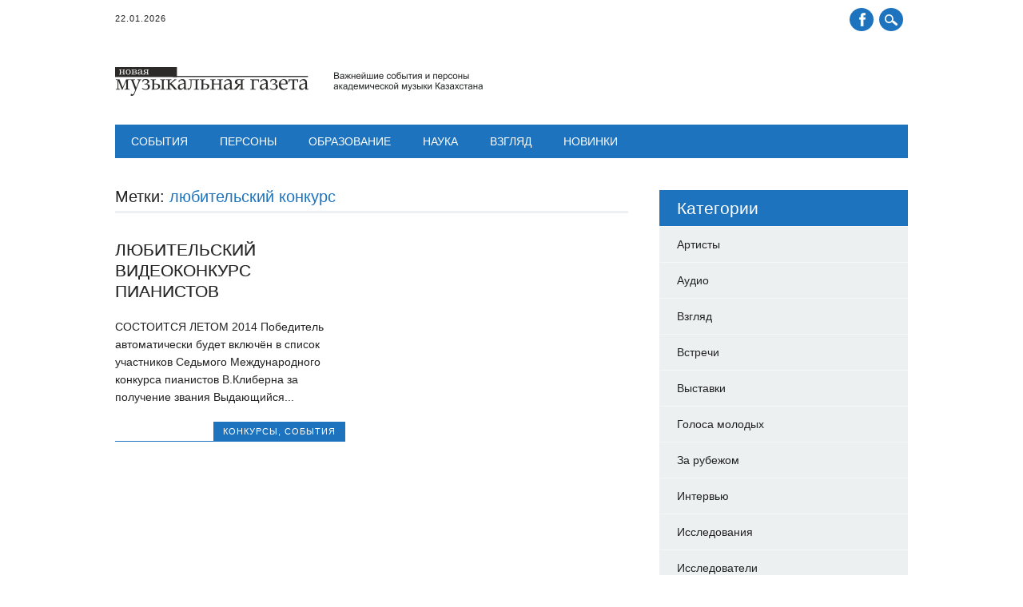

--- FILE ---
content_type: text/html; charset=UTF-8
request_url: https://musicnews.kz/tag/lyubitelskij-konkurs/
body_size: 10418
content:
<!DOCTYPE html>
<html lang="ru-RU" class="no-js">
<head>
	<!-- Global site tag (gtag.js) - Google Analytics -->
<script async src="https://www.googletagmanager.com/gtag/js?id=UA-38786767-1"></script>
<script>
  window.dataLayer = window.dataLayer || [];
  function gtag(){dataLayer.push(arguments);}
  gtag('js', new Date());

  gtag('config', 'UA-38786767-1');
</script>

<meta charset="UTF-8" />
<meta name="viewport" content="width=device-width, initial-scale=1" />
<title>Архивы любительский конкурс - «Новая музыкальная газета». Новости академической музыки Казахстана</title>
<link rel="profile" href="https://gmpg.org/xfn/11" />
<link rel="pingback" href="https://musicnews.kz/xmlrpc.php" />

<meta name='robots' content='index, follow, max-image-preview:large, max-snippet:-1, max-video-preview:-1' />
	<style>img:is([sizes="auto" i], [sizes^="auto," i]) { contain-intrinsic-size: 3000px 1500px }</style>
	
	<!-- This site is optimized with the Yoast SEO plugin v24.2 - https://yoast.com/wordpress/plugins/seo/ -->
	<title>Архивы любительский конкурс - «Новая музыкальная газета». Новости академической музыки Казахстана</title>
	<link rel="canonical" href="https://musicnews.kz/tag/lyubitelskij-konkurs/" />
	<meta property="og:locale" content="ru_RU" />
	<meta property="og:type" content="article" />
	<meta property="og:title" content="Архивы любительский конкурс - «Новая музыкальная газета». Новости академической музыки Казахстана" />
	<meta property="og:url" content="https://musicnews.kz/tag/lyubitelskij-konkurs/" />
	<meta property="og:site_name" content="«Новая музыкальная газета». Новости академической музыки Казахстана" />
	<meta name="twitter:card" content="summary_large_image" />
	<script type="application/ld+json" class="yoast-schema-graph">{"@context":"https://schema.org","@graph":[{"@type":"CollectionPage","@id":"https://musicnews.kz/tag/lyubitelskij-konkurs/","url":"https://musicnews.kz/tag/lyubitelskij-konkurs/","name":"Архивы любительский конкурс - «Новая музыкальная газета». Новости академической музыки Казахстана","isPartOf":{"@id":"https://musicnews.kz/#website"},"breadcrumb":{"@id":"https://musicnews.kz/tag/lyubitelskij-konkurs/#breadcrumb"},"inLanguage":"ru-RU"},{"@type":"BreadcrumbList","@id":"https://musicnews.kz/tag/lyubitelskij-konkurs/#breadcrumb","itemListElement":[{"@type":"ListItem","position":1,"name":"Главная страница","item":"https://musicnews.kz/"},{"@type":"ListItem","position":2,"name":"любительский конкурс"}]},{"@type":"WebSite","@id":"https://musicnews.kz/#website","url":"https://musicnews.kz/","name":"«Новая музыкальная газета». Новости академической музыки Казахстана","description":"Новости академической музыки Казахстана","publisher":{"@id":"https://musicnews.kz/#organization"},"potentialAction":[{"@type":"SearchAction","target":{"@type":"EntryPoint","urlTemplate":"https://musicnews.kz/?s={search_term_string}"},"query-input":{"@type":"PropertyValueSpecification","valueRequired":true,"valueName":"search_term_string"}}],"inLanguage":"ru-RU"},{"@type":"Organization","@id":"https://musicnews.kz/#organization","name":"MusicNews.kz - «Новая музыкальная газета» Алматы. Казахстан","url":"https://musicnews.kz/","logo":{"@type":"ImageObject","inLanguage":"ru-RU","@id":"https://musicnews.kz/#/schema/logo/image/","url":"https://musicnews.kz/wp-content/uploads/2020/11/musicnews_logo_36px.png","contentUrl":"https://musicnews.kz/wp-content/uploads/2020/11/musicnews_logo_36px.png","width":460,"height":36,"caption":"MusicNews.kz - «Новая музыкальная газета» Алматы. Казахстан"},"image":{"@id":"https://musicnews.kz/#/schema/logo/image/"}}]}</script>
	<!-- / Yoast SEO plugin. -->


<link rel="alternate" type="application/rss+xml" title="«Новая музыкальная газета». Новости академической музыки Казахстана &raquo; Лента" href="https://musicnews.kz/feed/" />
<link rel="alternate" type="application/rss+xml" title="«Новая музыкальная газета». Новости академической музыки Казахстана &raquo; Лента комментариев" href="https://musicnews.kz/comments/feed/" />
<link rel="alternate" type="application/rss+xml" title="«Новая музыкальная газета». Новости академической музыки Казахстана &raquo; Лента метки любительский конкурс" href="https://musicnews.kz/tag/lyubitelskij-konkurs/feed/" />
<script type="text/javascript">
/* <![CDATA[ */
window._wpemojiSettings = {"baseUrl":"https:\/\/s.w.org\/images\/core\/emoji\/15.0.3\/72x72\/","ext":".png","svgUrl":"https:\/\/s.w.org\/images\/core\/emoji\/15.0.3\/svg\/","svgExt":".svg","source":{"concatemoji":"https:\/\/musicnews.kz\/wp-includes\/js\/wp-emoji-release.min.js?ver=6.7.4"}};
/*! This file is auto-generated */
!function(i,n){var o,s,e;function c(e){try{var t={supportTests:e,timestamp:(new Date).valueOf()};sessionStorage.setItem(o,JSON.stringify(t))}catch(e){}}function p(e,t,n){e.clearRect(0,0,e.canvas.width,e.canvas.height),e.fillText(t,0,0);var t=new Uint32Array(e.getImageData(0,0,e.canvas.width,e.canvas.height).data),r=(e.clearRect(0,0,e.canvas.width,e.canvas.height),e.fillText(n,0,0),new Uint32Array(e.getImageData(0,0,e.canvas.width,e.canvas.height).data));return t.every(function(e,t){return e===r[t]})}function u(e,t,n){switch(t){case"flag":return n(e,"\ud83c\udff3\ufe0f\u200d\u26a7\ufe0f","\ud83c\udff3\ufe0f\u200b\u26a7\ufe0f")?!1:!n(e,"\ud83c\uddfa\ud83c\uddf3","\ud83c\uddfa\u200b\ud83c\uddf3")&&!n(e,"\ud83c\udff4\udb40\udc67\udb40\udc62\udb40\udc65\udb40\udc6e\udb40\udc67\udb40\udc7f","\ud83c\udff4\u200b\udb40\udc67\u200b\udb40\udc62\u200b\udb40\udc65\u200b\udb40\udc6e\u200b\udb40\udc67\u200b\udb40\udc7f");case"emoji":return!n(e,"\ud83d\udc26\u200d\u2b1b","\ud83d\udc26\u200b\u2b1b")}return!1}function f(e,t,n){var r="undefined"!=typeof WorkerGlobalScope&&self instanceof WorkerGlobalScope?new OffscreenCanvas(300,150):i.createElement("canvas"),a=r.getContext("2d",{willReadFrequently:!0}),o=(a.textBaseline="top",a.font="600 32px Arial",{});return e.forEach(function(e){o[e]=t(a,e,n)}),o}function t(e){var t=i.createElement("script");t.src=e,t.defer=!0,i.head.appendChild(t)}"undefined"!=typeof Promise&&(o="wpEmojiSettingsSupports",s=["flag","emoji"],n.supports={everything:!0,everythingExceptFlag:!0},e=new Promise(function(e){i.addEventListener("DOMContentLoaded",e,{once:!0})}),new Promise(function(t){var n=function(){try{var e=JSON.parse(sessionStorage.getItem(o));if("object"==typeof e&&"number"==typeof e.timestamp&&(new Date).valueOf()<e.timestamp+604800&&"object"==typeof e.supportTests)return e.supportTests}catch(e){}return null}();if(!n){if("undefined"!=typeof Worker&&"undefined"!=typeof OffscreenCanvas&&"undefined"!=typeof URL&&URL.createObjectURL&&"undefined"!=typeof Blob)try{var e="postMessage("+f.toString()+"("+[JSON.stringify(s),u.toString(),p.toString()].join(",")+"));",r=new Blob([e],{type:"text/javascript"}),a=new Worker(URL.createObjectURL(r),{name:"wpTestEmojiSupports"});return void(a.onmessage=function(e){c(n=e.data),a.terminate(),t(n)})}catch(e){}c(n=f(s,u,p))}t(n)}).then(function(e){for(var t in e)n.supports[t]=e[t],n.supports.everything=n.supports.everything&&n.supports[t],"flag"!==t&&(n.supports.everythingExceptFlag=n.supports.everythingExceptFlag&&n.supports[t]);n.supports.everythingExceptFlag=n.supports.everythingExceptFlag&&!n.supports.flag,n.DOMReady=!1,n.readyCallback=function(){n.DOMReady=!0}}).then(function(){return e}).then(function(){var e;n.supports.everything||(n.readyCallback(),(e=n.source||{}).concatemoji?t(e.concatemoji):e.wpemoji&&e.twemoji&&(t(e.twemoji),t(e.wpemoji)))}))}((window,document),window._wpemojiSettings);
/* ]]> */
</script>
<style id='wp-emoji-styles-inline-css' type='text/css'>

	img.wp-smiley, img.emoji {
		display: inline !important;
		border: none !important;
		box-shadow: none !important;
		height: 1em !important;
		width: 1em !important;
		margin: 0 0.07em !important;
		vertical-align: -0.1em !important;
		background: none !important;
		padding: 0 !important;
	}
</style>
<link rel='stylesheet' id='wp-block-library-css' href='https://musicnews.kz/wp-includes/css/dist/block-library/style.min.css?ver=6.7.4' type='text/css' media='all' />
<style id='classic-theme-styles-inline-css' type='text/css'>
/*! This file is auto-generated */
.wp-block-button__link{color:#fff;background-color:#32373c;border-radius:9999px;box-shadow:none;text-decoration:none;padding:calc(.667em + 2px) calc(1.333em + 2px);font-size:1.125em}.wp-block-file__button{background:#32373c;color:#fff;text-decoration:none}
</style>
<style id='global-styles-inline-css' type='text/css'>
:root{--wp--preset--aspect-ratio--square: 1;--wp--preset--aspect-ratio--4-3: 4/3;--wp--preset--aspect-ratio--3-4: 3/4;--wp--preset--aspect-ratio--3-2: 3/2;--wp--preset--aspect-ratio--2-3: 2/3;--wp--preset--aspect-ratio--16-9: 16/9;--wp--preset--aspect-ratio--9-16: 9/16;--wp--preset--color--black: #000000;--wp--preset--color--cyan-bluish-gray: #abb8c3;--wp--preset--color--white: #ffffff;--wp--preset--color--pale-pink: #f78da7;--wp--preset--color--vivid-red: #cf2e2e;--wp--preset--color--luminous-vivid-orange: #ff6900;--wp--preset--color--luminous-vivid-amber: #fcb900;--wp--preset--color--light-green-cyan: #7bdcb5;--wp--preset--color--vivid-green-cyan: #00d084;--wp--preset--color--pale-cyan-blue: #8ed1fc;--wp--preset--color--vivid-cyan-blue: #0693e3;--wp--preset--color--vivid-purple: #9b51e0;--wp--preset--gradient--vivid-cyan-blue-to-vivid-purple: linear-gradient(135deg,rgba(6,147,227,1) 0%,rgb(155,81,224) 100%);--wp--preset--gradient--light-green-cyan-to-vivid-green-cyan: linear-gradient(135deg,rgb(122,220,180) 0%,rgb(0,208,130) 100%);--wp--preset--gradient--luminous-vivid-amber-to-luminous-vivid-orange: linear-gradient(135deg,rgba(252,185,0,1) 0%,rgba(255,105,0,1) 100%);--wp--preset--gradient--luminous-vivid-orange-to-vivid-red: linear-gradient(135deg,rgba(255,105,0,1) 0%,rgb(207,46,46) 100%);--wp--preset--gradient--very-light-gray-to-cyan-bluish-gray: linear-gradient(135deg,rgb(238,238,238) 0%,rgb(169,184,195) 100%);--wp--preset--gradient--cool-to-warm-spectrum: linear-gradient(135deg,rgb(74,234,220) 0%,rgb(151,120,209) 20%,rgb(207,42,186) 40%,rgb(238,44,130) 60%,rgb(251,105,98) 80%,rgb(254,248,76) 100%);--wp--preset--gradient--blush-light-purple: linear-gradient(135deg,rgb(255,206,236) 0%,rgb(152,150,240) 100%);--wp--preset--gradient--blush-bordeaux: linear-gradient(135deg,rgb(254,205,165) 0%,rgb(254,45,45) 50%,rgb(107,0,62) 100%);--wp--preset--gradient--luminous-dusk: linear-gradient(135deg,rgb(255,203,112) 0%,rgb(199,81,192) 50%,rgb(65,88,208) 100%);--wp--preset--gradient--pale-ocean: linear-gradient(135deg,rgb(255,245,203) 0%,rgb(182,227,212) 50%,rgb(51,167,181) 100%);--wp--preset--gradient--electric-grass: linear-gradient(135deg,rgb(202,248,128) 0%,rgb(113,206,126) 100%);--wp--preset--gradient--midnight: linear-gradient(135deg,rgb(2,3,129) 0%,rgb(40,116,252) 100%);--wp--preset--font-size--small: 13px;--wp--preset--font-size--medium: 20px;--wp--preset--font-size--large: 36px;--wp--preset--font-size--x-large: 42px;--wp--preset--spacing--20: 0.44rem;--wp--preset--spacing--30: 0.67rem;--wp--preset--spacing--40: 1rem;--wp--preset--spacing--50: 1.5rem;--wp--preset--spacing--60: 2.25rem;--wp--preset--spacing--70: 3.38rem;--wp--preset--spacing--80: 5.06rem;--wp--preset--shadow--natural: 6px 6px 9px rgba(0, 0, 0, 0.2);--wp--preset--shadow--deep: 12px 12px 50px rgba(0, 0, 0, 0.4);--wp--preset--shadow--sharp: 6px 6px 0px rgba(0, 0, 0, 0.2);--wp--preset--shadow--outlined: 6px 6px 0px -3px rgba(255, 255, 255, 1), 6px 6px rgba(0, 0, 0, 1);--wp--preset--shadow--crisp: 6px 6px 0px rgba(0, 0, 0, 1);}:where(.is-layout-flex){gap: 0.5em;}:where(.is-layout-grid){gap: 0.5em;}body .is-layout-flex{display: flex;}.is-layout-flex{flex-wrap: wrap;align-items: center;}.is-layout-flex > :is(*, div){margin: 0;}body .is-layout-grid{display: grid;}.is-layout-grid > :is(*, div){margin: 0;}:where(.wp-block-columns.is-layout-flex){gap: 2em;}:where(.wp-block-columns.is-layout-grid){gap: 2em;}:where(.wp-block-post-template.is-layout-flex){gap: 1.25em;}:where(.wp-block-post-template.is-layout-grid){gap: 1.25em;}.has-black-color{color: var(--wp--preset--color--black) !important;}.has-cyan-bluish-gray-color{color: var(--wp--preset--color--cyan-bluish-gray) !important;}.has-white-color{color: var(--wp--preset--color--white) !important;}.has-pale-pink-color{color: var(--wp--preset--color--pale-pink) !important;}.has-vivid-red-color{color: var(--wp--preset--color--vivid-red) !important;}.has-luminous-vivid-orange-color{color: var(--wp--preset--color--luminous-vivid-orange) !important;}.has-luminous-vivid-amber-color{color: var(--wp--preset--color--luminous-vivid-amber) !important;}.has-light-green-cyan-color{color: var(--wp--preset--color--light-green-cyan) !important;}.has-vivid-green-cyan-color{color: var(--wp--preset--color--vivid-green-cyan) !important;}.has-pale-cyan-blue-color{color: var(--wp--preset--color--pale-cyan-blue) !important;}.has-vivid-cyan-blue-color{color: var(--wp--preset--color--vivid-cyan-blue) !important;}.has-vivid-purple-color{color: var(--wp--preset--color--vivid-purple) !important;}.has-black-background-color{background-color: var(--wp--preset--color--black) !important;}.has-cyan-bluish-gray-background-color{background-color: var(--wp--preset--color--cyan-bluish-gray) !important;}.has-white-background-color{background-color: var(--wp--preset--color--white) !important;}.has-pale-pink-background-color{background-color: var(--wp--preset--color--pale-pink) !important;}.has-vivid-red-background-color{background-color: var(--wp--preset--color--vivid-red) !important;}.has-luminous-vivid-orange-background-color{background-color: var(--wp--preset--color--luminous-vivid-orange) !important;}.has-luminous-vivid-amber-background-color{background-color: var(--wp--preset--color--luminous-vivid-amber) !important;}.has-light-green-cyan-background-color{background-color: var(--wp--preset--color--light-green-cyan) !important;}.has-vivid-green-cyan-background-color{background-color: var(--wp--preset--color--vivid-green-cyan) !important;}.has-pale-cyan-blue-background-color{background-color: var(--wp--preset--color--pale-cyan-blue) !important;}.has-vivid-cyan-blue-background-color{background-color: var(--wp--preset--color--vivid-cyan-blue) !important;}.has-vivid-purple-background-color{background-color: var(--wp--preset--color--vivid-purple) !important;}.has-black-border-color{border-color: var(--wp--preset--color--black) !important;}.has-cyan-bluish-gray-border-color{border-color: var(--wp--preset--color--cyan-bluish-gray) !important;}.has-white-border-color{border-color: var(--wp--preset--color--white) !important;}.has-pale-pink-border-color{border-color: var(--wp--preset--color--pale-pink) !important;}.has-vivid-red-border-color{border-color: var(--wp--preset--color--vivid-red) !important;}.has-luminous-vivid-orange-border-color{border-color: var(--wp--preset--color--luminous-vivid-orange) !important;}.has-luminous-vivid-amber-border-color{border-color: var(--wp--preset--color--luminous-vivid-amber) !important;}.has-light-green-cyan-border-color{border-color: var(--wp--preset--color--light-green-cyan) !important;}.has-vivid-green-cyan-border-color{border-color: var(--wp--preset--color--vivid-green-cyan) !important;}.has-pale-cyan-blue-border-color{border-color: var(--wp--preset--color--pale-cyan-blue) !important;}.has-vivid-cyan-blue-border-color{border-color: var(--wp--preset--color--vivid-cyan-blue) !important;}.has-vivid-purple-border-color{border-color: var(--wp--preset--color--vivid-purple) !important;}.has-vivid-cyan-blue-to-vivid-purple-gradient-background{background: var(--wp--preset--gradient--vivid-cyan-blue-to-vivid-purple) !important;}.has-light-green-cyan-to-vivid-green-cyan-gradient-background{background: var(--wp--preset--gradient--light-green-cyan-to-vivid-green-cyan) !important;}.has-luminous-vivid-amber-to-luminous-vivid-orange-gradient-background{background: var(--wp--preset--gradient--luminous-vivid-amber-to-luminous-vivid-orange) !important;}.has-luminous-vivid-orange-to-vivid-red-gradient-background{background: var(--wp--preset--gradient--luminous-vivid-orange-to-vivid-red) !important;}.has-very-light-gray-to-cyan-bluish-gray-gradient-background{background: var(--wp--preset--gradient--very-light-gray-to-cyan-bluish-gray) !important;}.has-cool-to-warm-spectrum-gradient-background{background: var(--wp--preset--gradient--cool-to-warm-spectrum) !important;}.has-blush-light-purple-gradient-background{background: var(--wp--preset--gradient--blush-light-purple) !important;}.has-blush-bordeaux-gradient-background{background: var(--wp--preset--gradient--blush-bordeaux) !important;}.has-luminous-dusk-gradient-background{background: var(--wp--preset--gradient--luminous-dusk) !important;}.has-pale-ocean-gradient-background{background: var(--wp--preset--gradient--pale-ocean) !important;}.has-electric-grass-gradient-background{background: var(--wp--preset--gradient--electric-grass) !important;}.has-midnight-gradient-background{background: var(--wp--preset--gradient--midnight) !important;}.has-small-font-size{font-size: var(--wp--preset--font-size--small) !important;}.has-medium-font-size{font-size: var(--wp--preset--font-size--medium) !important;}.has-large-font-size{font-size: var(--wp--preset--font-size--large) !important;}.has-x-large-font-size{font-size: var(--wp--preset--font-size--x-large) !important;}
:where(.wp-block-post-template.is-layout-flex){gap: 1.25em;}:where(.wp-block-post-template.is-layout-grid){gap: 1.25em;}
:where(.wp-block-columns.is-layout-flex){gap: 2em;}:where(.wp-block-columns.is-layout-grid){gap: 2em;}
:root :where(.wp-block-pullquote){font-size: 1.5em;line-height: 1.6;}
</style>
<link rel='stylesheet' id='responsive-lightbox-prettyphoto-css' href='https://musicnews.kz/wp-content/plugins/responsive-lightbox/assets/prettyphoto/prettyPhoto.min.css?ver=2.4.8' type='text/css' media='all' />
<link rel='stylesheet' id='newswire_style-css' href='https://musicnews.kz/wp-content/themes/the-newswire/style.css?ver=6.7.4' type='text/css' media='all' />
<script type="text/javascript" src="https://musicnews.kz/wp-includes/js/jquery/jquery.min.js?ver=3.7.1" id="jquery-core-js"></script>
<script type="text/javascript" src="https://musicnews.kz/wp-includes/js/jquery/jquery-migrate.min.js?ver=3.4.1" id="jquery-migrate-js"></script>
<script type="text/javascript" src="https://musicnews.kz/wp-content/plugins/responsive-lightbox/assets/prettyphoto/jquery.prettyPhoto.min.js?ver=2.4.8" id="responsive-lightbox-prettyphoto-js"></script>
<script type="text/javascript" src="https://musicnews.kz/wp-includes/js/underscore.min.js?ver=1.13.7" id="underscore-js"></script>
<script type="text/javascript" src="https://musicnews.kz/wp-content/plugins/responsive-lightbox/assets/infinitescroll/infinite-scroll.pkgd.min.js?ver=6.7.4" id="responsive-lightbox-infinite-scroll-js"></script>
<script type="text/javascript" id="responsive-lightbox-js-before">
/* <![CDATA[ */
var rlArgs = {"script":"prettyphoto","selector":"lightbox","customEvents":"","activeGalleries":true,"animationSpeed":"normal","slideshow":false,"slideshowDelay":5000,"slideshowAutoplay":false,"opacity":"0.75","showTitle":true,"allowResize":true,"allowExpand":true,"width":1080,"height":720,"separator":"\/","theme":"pp_default","horizontalPadding":20,"hideFlash":false,"wmode":"opaque","videoAutoplay":false,"modal":false,"deeplinking":false,"overlayGallery":true,"keyboardShortcuts":true,"social":false,"woocommerce_gallery":false,"ajaxurl":"https:\/\/musicnews.kz\/wp-admin\/admin-ajax.php","nonce":"fb402d1075","preview":false,"postId":1383,"scriptExtension":false};
/* ]]> */
</script>
<script type="text/javascript" src="https://musicnews.kz/wp-content/plugins/responsive-lightbox/js/front.js?ver=2.4.8" id="responsive-lightbox-js"></script>
<script type="text/javascript" src="https://musicnews.kz/wp-content/themes/the-newswire/library/js/modernizr-2.6.2.min.js?ver=2.6.2" id="modernizr-js"></script>
<script type="text/javascript" src="https://musicnews.kz/wp-includes/js/imagesloaded.min.js?ver=5.0.0" id="imagesloaded-js"></script>
<script type="text/javascript" src="https://musicnews.kz/wp-content/themes/the-newswire/library/js/jquery.cycle2.min.js?ver=6.7.4" id="cycle2-js"></script>
<script type="text/javascript" src="https://musicnews.kz/wp-content/themes/the-newswire/library/js/jquery.cycle2.tile.min.js?ver=6.7.4" id="cycle2_tile-js"></script>
<script type="text/javascript" src="https://musicnews.kz/wp-content/themes/the-newswire/library/js/jquery.cycle2.shuffle.min.js?ver=6.7.4" id="cycle2_shuffle-js"></script>
<script type="text/javascript" src="https://musicnews.kz/wp-content/themes/the-newswire/library/js/jquery.cycle2.scrollVert.min.js?ver=6.7.4" id="cycle2_scrollvert-js"></script>
<script type="text/javascript" src="https://musicnews.kz/wp-includes/js/masonry.min.js?ver=4.2.2" id="masonry-js"></script>
<script type="text/javascript" src="https://musicnews.kz/wp-content/themes/the-newswire/library/js/scripts.js?ver=1.0.0" id="newswire_custom_js-js"></script>
<link rel="https://api.w.org/" href="https://musicnews.kz/wp-json/" /><link rel="alternate" title="JSON" type="application/json" href="https://musicnews.kz/wp-json/wp/v2/tags/666" /><link rel="EditURI" type="application/rsd+xml" title="RSD" href="https://musicnews.kz/xmlrpc.php?rsd" />
<meta name="generator" content="WordPress 6.7.4" />
<script type="text/javascript">var ajaxurl = "https://musicnews.kz/wp-admin/admin-ajax.php";</script><link rel="apple-touch-icon" sizes="180x180" href="/wp-content/uploads/fbrfg/apple-touch-icon.png?v=QEwYyW6r68">
<link rel="icon" type="image/png" sizes="32x32" href="/wp-content/uploads/fbrfg/favicon-32x32.png?v=QEwYyW6r68">
<link rel="icon" type="image/png" sizes="16x16" href="/wp-content/uploads/fbrfg/favicon-16x16.png?v=QEwYyW6r68">
<link rel="manifest" href="/wp-content/uploads/fbrfg/site.webmanifest?v=QEwYyW6r68">
<link rel="mask-icon" href="/wp-content/uploads/fbrfg/safari-pinned-tab.svg?v=QEwYyW6r68" color="#5bbad5">
<link rel="shortcut icon" href="/wp-content/uploads/fbrfg/favicon.ico?v=QEwYyW6r68">
<meta name="msapplication-TileColor" content="#da532c">
<meta name="msapplication-config" content="/wp-content/uploads/fbrfg/browserconfig.xml?v=QEwYyW6r68">
<meta name="theme-color" content="#ffffff">	<style id="newswire-color-settings">
		        a, a:visited, .entry-title a:hover, .post-content ol li:before, .post-content ul li:before, .colortxt { 
            color: #1e73be;
        }
        
        #search-box-wrap, #social-media a, #search-icon, nav[role=navigation] .menu > ul li a:hover, nav[role=navigation] .menu ul li.current-menu-item a, .nav ul li.current_page_item a, nav[role=navigation] .menu ul li.current_page_item a, .cat-meta-color, .colorbar, .pagination li a:hover, .pagination li.active a, #comment-nav-above a, #comment-nav-below a, #nav-above a:hover, #nav-below a:hover, #image-navigation a:hover, #sidebar .widget-title,  .commentlist .comment-reply-link, .commentlist .comment-reply-login, #respond #submit:hover {
            background-color: #1e73be;
        }
        
				
				#site-title a {
			color: #1e73be;
		}
				
				nav[role=navigation] div.menu {
			background-color: #1e73be;
		}
		    </style>
		<style id="newswire-font-settings">
			
				
				
				.entry-title, .page-header, .heading-latest, #comments-title, .commentlist .vcard, #reply-title, #respond label, .slides .slide-noimg, .slide-title {
			font-family: "Varela", sans-serif;
					}
			</style>
	<style type="text/css">.recentcomments a{display:inline !important;padding:0 !important;margin:0 !important;}</style></head>

<body data-rsssl=1 class="archive tag tag-lyubitelskij-konkurs tag-666">

<div id="search-box-wrap">
    <div id="search-box">
       <div id="close-x">x</div>
       <form role="search" method="get" id="searchform" class="searchform" action="https://musicnews.kz/">
				<div>
					<label class="screen-reader-text" for="s">Найти:</label>
					<input type="text" value="" name="s" id="s" />
					<input type="submit" id="searchsubmit" value="Поиск" />
				</div>
			</form>    </div>
</div>

<div id="container">
	

	<header id="branding" role="banner">
    
      <div id="top-head" >
      
      	<div id="top-nav" class="clearfix">
        	<div class="cur-date">22.01.2026</div>
        	        </div>
      
      	<div id="social-media">
        
        	            <a href="https://www.facebook.com/lera.nedlin?fref=nf&#038;pnref=story" class="social-fb" title="https://www.facebook.com/lera.nedlin?fref=nf&#038;pnref=story">Facebook</a>
                        
            			
                        
                        
                        
			            
                        
                        
                        
                        
                        
                        
                        
            <div id="search-icon"></div>

	    </div>
        
      </div>
    
      <div id="inner-header" class="clearfix">
      
		<div id="site-heading">
			            <div id="site-logo"><a href="https://musicnews.kz/" title="«Новая музыкальная газета». Новости академической музыки Казахстана" rel="home"><img src="https://musicnews.kz/wp-content/uploads/2017/03/MusicNews_logo_36px.png" alt="«Новая музыкальная газета». Новости академической музыки Казахстана" /></a></div>
            		</div>
        
        
		<div class="clearfix"></div>
      </div>
      
        <nav id="access" role="navigation">
			<h1 class="assistive-text section-heading">Главное меню</h1>
			<div class="skip-link screen-reader-text"><a href="#content" title="Наверх">Наверх</a></div>

			<div class="menu"><ul id="menu-glavnoe-menyu" class="menu"><li id="menu-item-397" class="menu-item menu-item-type-taxonomy menu-item-object-category menu-item-has-children menu-item-397"><a href="https://musicnews.kz/%d1%81%d0%be%d0%b1%d1%8b%d1%82%d0%b8%d1%8f/">События</a>
<ul class="sub-menu">
	<li id="menu-item-399" class="menu-item menu-item-type-taxonomy menu-item-object-category menu-item-399"><a href="https://musicnews.kz/%d1%81%d0%be%d0%b1%d1%8b%d1%82%d0%b8%d1%8f/koncerty/">Концерты</a></li>
	<li id="menu-item-398" class="menu-item menu-item-type-taxonomy menu-item-object-category menu-item-398"><a href="https://musicnews.kz/%d1%81%d0%be%d0%b1%d1%8b%d1%82%d0%b8%d1%8f/%d0%ba%d0%be%d0%bd%d0%ba%d1%83%d1%80%d1%81%d1%8b/">Конкурсы</a></li>
	<li id="menu-item-400" class="menu-item menu-item-type-taxonomy menu-item-object-category menu-item-400"><a href="https://musicnews.kz/%d1%81%d0%be%d0%b1%d1%8b%d1%82%d0%b8%d1%8f/%d0%bc%d1%83%d0%b7%d1%8b%d0%ba%d0%b0%d0%bb%d1%8c%d0%bd%d1%8b%d0%b9-%d1%82%d0%b5%d0%b0%d1%82%d1%80/">Музыкальный театр</a></li>
	<li id="menu-item-401" class="menu-item menu-item-type-taxonomy menu-item-object-category menu-item-401"><a href="https://musicnews.kz/%d1%81%d0%be%d0%b1%d1%8b%d1%82%d0%b8%d1%8f/festivali/">Фестивали</a></li>
	<li id="menu-item-972" class="menu-item menu-item-type-taxonomy menu-item-object-category menu-item-972"><a href="https://musicnews.kz/%d1%81%d0%be%d0%b1%d1%8b%d1%82%d0%b8%d1%8f/za-rubezhom/">За рубежом</a></li>
	<li id="menu-item-973" class="menu-item menu-item-type-taxonomy menu-item-object-category menu-item-973"><a href="https://musicnews.kz/%d1%81%d0%be%d0%b1%d1%8b%d1%82%d0%b8%d1%8f/yubilei/">Юбилеи</a></li>
	<li id="menu-item-1315" class="menu-item menu-item-type-taxonomy menu-item-object-category menu-item-1315"><a href="https://musicnews.kz/%d1%81%d0%be%d0%b1%d1%8b%d1%82%d0%b8%d1%8f/vstrechi/">Встречи</a></li>
	<li id="menu-item-1316" class="menu-item menu-item-type-taxonomy menu-item-object-category menu-item-1316"><a href="https://musicnews.kz/%d1%81%d0%be%d0%b1%d1%8b%d1%82%d0%b8%d1%8f/premery/">Премьеры</a></li>
</ul>
</li>
<li id="menu-item-394" class="menu-item menu-item-type-taxonomy menu-item-object-category menu-item-has-children menu-item-394"><a href="https://musicnews.kz/%d0%bf%d0%b5%d1%80%d1%81%d0%be%d0%bd%d1%8b/">Персоны</a>
<ul class="sub-menu">
	<li id="menu-item-395" class="menu-item menu-item-type-taxonomy menu-item-object-category menu-item-395"><a href="https://musicnews.kz/%d0%bf%d0%b5%d1%80%d1%81%d0%be%d0%bd%d1%8b/%d0%b8%d0%bd%d1%82%d0%b5%d1%80%d0%b2%d1%8c%d1%8e/">Интервью</a></li>
	<li id="menu-item-637" class="menu-item menu-item-type-taxonomy menu-item-object-category menu-item-637"><a href="https://musicnews.kz/%d0%bf%d0%b5%d1%80%d1%81%d0%be%d0%bd%d1%8b/artisty/">Артисты</a></li>
	<li id="menu-item-635" class="menu-item menu-item-type-taxonomy menu-item-object-category menu-item-635"><a href="https://musicnews.kz/%d0%bf%d0%b5%d1%80%d1%81%d0%be%d0%bd%d1%8b/kompozitory/">Композиторы</a></li>
	<li id="menu-item-971" class="menu-item menu-item-type-taxonomy menu-item-object-category menu-item-971"><a href="https://musicnews.kz/%d0%bf%d0%b5%d1%80%d1%81%d0%be%d0%bd%d1%8b/tradicionnye-muzykanty/">Традиционные музыканты</a></li>
	<li id="menu-item-636" class="menu-item menu-item-type-taxonomy menu-item-object-category menu-item-636"><a href="https://musicnews.kz/%d0%bf%d0%b5%d1%80%d1%81%d0%be%d0%bd%d1%8b/issledovateli/">Исследователи</a></li>
	<li id="menu-item-396" class="menu-item menu-item-type-taxonomy menu-item-object-category menu-item-396"><a href="https://musicnews.kz/%d0%bf%d0%b5%d1%80%d1%81%d0%be%d0%bd%d1%8b/nashi-avtory/">Наши авторы</a></li>
	<li id="menu-item-970" class="menu-item menu-item-type-taxonomy menu-item-object-category menu-item-970"><a href="https://musicnews.kz/%d0%bf%d0%b5%d1%80%d1%81%d0%be%d0%bd%d1%8b/pamyati-ushedshix/">Памяти ушедших</a></li>
</ul>
</li>
<li id="menu-item-392" class="menu-item menu-item-type-taxonomy menu-item-object-category menu-item-has-children menu-item-392"><a href="https://musicnews.kz/%d0%be%d0%b1%d1%80%d0%b0%d0%b7%d0%be%d0%b2%d0%b0%d0%bd%d0%b8%d0%b5/">Образование</a>
<ul class="sub-menu">
	<li id="menu-item-393" class="menu-item menu-item-type-taxonomy menu-item-object-category menu-item-393"><a href="https://musicnews.kz/%d0%be%d0%b1%d1%80%d0%b0%d0%b7%d0%be%d0%b2%d0%b0%d0%bd%d0%b8%d0%b5/master-klassy/">Мастер-классы</a></li>
	<li id="menu-item-655" class="menu-item menu-item-type-taxonomy menu-item-object-category menu-item-655"><a href="https://musicnews.kz/%d0%be%d0%b1%d1%80%d0%b0%d0%b7%d0%be%d0%b2%d0%b0%d0%bd%d0%b8%d0%b5/pedagogi/">Педагоги</a></li>
	<li id="menu-item-974" class="menu-item menu-item-type-taxonomy menu-item-object-category menu-item-974"><a href="https://musicnews.kz/%d0%be%d0%b1%d1%80%d0%b0%d0%b7%d0%be%d0%b2%d0%b0%d0%bd%d0%b8%d0%b5/metodika/">Методика</a></li>
</ul>
</li>
<li id="menu-item-651" class="menu-item menu-item-type-taxonomy menu-item-object-category menu-item-has-children menu-item-651"><a href="https://musicnews.kz/nauka/">Наука</a>
<ul class="sub-menu">
	<li id="menu-item-652" class="menu-item menu-item-type-taxonomy menu-item-object-category menu-item-652"><a href="https://musicnews.kz/nauka/issledovaniya/">Исследования</a></li>
	<li id="menu-item-653" class="menu-item menu-item-type-taxonomy menu-item-object-category menu-item-653"><a href="https://musicnews.kz/nauka/konferencii/">Конференции</a></li>
</ul>
</li>
<li id="menu-item-654" class="menu-item menu-item-type-taxonomy menu-item-object-category menu-item-has-children menu-item-654"><a href="https://musicnews.kz/vzglyad/">Взгляд</a>
<ul class="sub-menu">
	<li id="menu-item-1286" class="menu-item menu-item-type-taxonomy menu-item-object-category menu-item-1286"><a href="https://musicnews.kz/vzglyad/shkola-sovremennoj-muzyki/">Школа современной музыки</a></li>
	<li id="menu-item-1285" class="menu-item menu-item-type-taxonomy menu-item-object-category menu-item-1285"><a href="https://musicnews.kz/vzglyad/tradicionnaya-muzyka/">Традиционная музыка</a></li>
	<li id="menu-item-975" class="menu-item menu-item-type-taxonomy menu-item-object-category menu-item-975"><a href="https://musicnews.kz/golosa-molodyx/">Голоса молодых</a></li>
</ul>
</li>
<li id="menu-item-976" class="menu-item menu-item-type-taxonomy menu-item-object-category menu-item-has-children menu-item-976"><a href="https://musicnews.kz/novinki/">Новинки</a>
<ul class="sub-menu">
	<li id="menu-item-977" class="menu-item menu-item-type-taxonomy menu-item-object-category menu-item-977"><a href="https://musicnews.kz/novinki/audio/">Аудио</a></li>
	<li id="menu-item-978" class="menu-item menu-item-type-taxonomy menu-item-object-category menu-item-978"><a href="https://musicnews.kz/novinki/knigi/">Книги</a></li>
</ul>
</li>
</ul></div>
		</nav><!-- #access -->

	</header><!-- #branding -->

    <div id="content" class="clearfix">
        
        <div id="main" class="col620 clearfix" role="main">

			
				<header class="page-header">
					<h1 class="page-title">Метки: <span class="colortxt">любительский конкурс</span></h1>

									</header>

				                
                <div id="grid-wrap" class="clearfix">
                
								
					<div class="grid-box">
					
<article id="post-1383" class="post-1383 post type-post status-publish format-standard hentry category-4 category-2 tag-konkurs-kliberna tag-konkurs-pianistov-lyubitelej tag-lyubitelskij-konkurs tag-fond-kliberna">
	
	<header class="entry-header">
		<h2 class="entry-title"><a href="https://musicnews.kz/lyubitelskij-video-konkurs-pianistov/" title="Permalink to ЛЮБИТЕЛЬСКИЙ ВИДЕОКОНКУРС ПИАНИСТОВ" rel="bookmark">ЛЮБИТЕЛЬСКИЙ ВИДЕОКОНКУРС ПИАНИСТОВ</a></h2>

	</header><!-- .entry-header -->
    
                

	<div class="entry-content post-content">
    			СОСТОИТСЯ ЛЕТОМ 2014 Победитель автоматически будет включён в список участников Седьмого Международного конкурса пианистов В.Клиберна за получение звания Выдающийся...	</div><!-- .entry-content -->


	<footer class="entry-meta">
    	
								<span class="cat-meta-color">
				<a href="https://musicnews.kz/%d1%81%d0%be%d0%b1%d1%8b%d1%82%d0%b8%d1%8f/%d0%ba%d0%be%d0%bd%d0%ba%d1%83%d1%80%d1%81%d1%8b/" rel="tag">Конкурсы</a>, <a href="https://musicnews.kz/%d1%81%d0%be%d0%b1%d1%8b%d1%82%d0%b8%d1%8f/" rel="tag">События</a>			</span>
			
		
		<div class="colorbar"></div>
	</footer><!-- #entry-meta -->
</article><!-- #post-1383 -->
                    </div>

				                
                </div>

				
			
        </div> <!-- end #main -->

        		<div id="sidebar" class="widget-area col300" role="complementary">
            
			
			            	
                <aside id="categories" class="widget">
					<div class="widget-title">Категории</div>
					<ul>
							<li class="cat-item cat-item-257"><a href="https://musicnews.kz/%d0%bf%d0%b5%d1%80%d1%81%d0%be%d0%bd%d1%8b/artisty/">Артисты</a>
</li>
	<li class="cat-item cat-item-451"><a href="https://musicnews.kz/novinki/audio/">Аудио</a>
</li>
	<li class="cat-item cat-item-369"><a href="https://musicnews.kz/vzglyad/">Взгляд</a>
</li>
	<li class="cat-item cat-item-607"><a href="https://musicnews.kz/%d1%81%d0%be%d0%b1%d1%8b%d1%82%d0%b8%d1%8f/vstrechi/">Встречи</a>
</li>
	<li class="cat-item cat-item-745"><a href="https://musicnews.kz/%d1%81%d0%be%d0%b1%d1%8b%d1%82%d0%b8%d1%8f/vystavki/">Выставки</a>
</li>
	<li class="cat-item cat-item-423"><a href="https://musicnews.kz/golosa-molodyx/">Голоса молодых</a>
</li>
	<li class="cat-item cat-item-477"><a href="https://musicnews.kz/%d1%81%d0%be%d0%b1%d1%8b%d1%82%d0%b8%d1%8f/za-rubezhom/">За рубежом</a>
</li>
	<li class="cat-item cat-item-15"><a href="https://musicnews.kz/%d0%bf%d0%b5%d1%80%d1%81%d0%be%d0%bd%d1%8b/%d0%b8%d0%bd%d1%82%d0%b5%d1%80%d0%b2%d1%8c%d1%8e/">Интервью</a>
</li>
	<li class="cat-item cat-item-355"><a href="https://musicnews.kz/nauka/issledovaniya/">Исследования</a>
</li>
	<li class="cat-item cat-item-265"><a href="https://musicnews.kz/%d0%bf%d0%b5%d1%80%d1%81%d0%be%d0%bd%d1%8b/issledovateli/">Исследователи</a>
</li>
	<li class="cat-item cat-item-521"><a href="https://musicnews.kz/novinki/knigi/">Книги</a>
</li>
	<li class="cat-item cat-item-1264"><a href="https://musicnews.kz/%d0%bf%d0%b5%d1%80%d1%81%d0%be%d0%bd%d1%8b/kollektivy/">коллективы</a>
</li>
	<li class="cat-item cat-item-228"><a href="https://musicnews.kz/%d0%bf%d0%b5%d1%80%d1%81%d0%be%d0%bd%d1%8b/kompozitory/">Композиторы</a>
</li>
	<li class="cat-item cat-item-4"><a href="https://musicnews.kz/%d1%81%d0%be%d0%b1%d1%8b%d1%82%d0%b8%d1%8f/%d0%ba%d0%be%d0%bd%d0%ba%d1%83%d1%80%d1%81%d1%8b/">Конкурсы</a>
</li>
	<li class="cat-item cat-item-356"><a href="https://musicnews.kz/nauka/konferencii/">Конференции</a>
</li>
	<li class="cat-item cat-item-39"><a href="https://musicnews.kz/%d1%81%d0%be%d0%b1%d1%8b%d1%82%d0%b8%d1%8f/koncerty/">Концерты</a>
</li>
	<li class="cat-item cat-item-1086"><a href="https://musicnews.kz/vzglyad/literaturnaya-pauza/">Литературная пауза</a>
</li>
	<li class="cat-item cat-item-75"><a href="https://musicnews.kz/%d0%be%d0%b1%d1%80%d0%b0%d0%b7%d0%be%d0%b2%d0%b0%d0%bd%d0%b8%d0%b5/master-klassy/">Мастер-классы</a>
</li>
	<li class="cat-item cat-item-386"><a href="https://musicnews.kz/%d0%be%d0%b1%d1%80%d0%b0%d0%b7%d0%be%d0%b2%d0%b0%d0%bd%d0%b8%d0%b5/metodika/">Методика</a>
</li>
	<li class="cat-item cat-item-1389"><a href="https://musicnews.kz/vzglyad/muzyka-dlya-ne-znatoka/">Музыка для не знатока</a>
</li>
	<li class="cat-item cat-item-661"><a href="https://musicnews.kz/%d0%be%d0%b1%d1%80%d0%b0%d0%b7%d0%be%d0%b2%d0%b0%d0%bd%d0%b8%d0%b5/muzykalnaya-psixologiya/">Музыкальная психология</a>
</li>
	<li class="cat-item cat-item-30"><a href="https://musicnews.kz/%d1%81%d0%be%d0%b1%d1%8b%d1%82%d0%b8%d1%8f/%d0%bc%d1%83%d0%b7%d1%8b%d0%ba%d0%b0%d0%bb%d1%8c%d0%bd%d1%8b%d0%b9-%d1%82%d0%b5%d0%b0%d1%82%d1%80/">Музыкальный театр</a>
</li>
	<li class="cat-item cat-item-354"><a href="https://musicnews.kz/nauka/">Наука</a>
</li>
	<li class="cat-item cat-item-40"><a href="https://musicnews.kz/%d0%bf%d0%b5%d1%80%d1%81%d0%be%d0%bd%d1%8b/nashi-avtory/">Наши авторы</a>
</li>
	<li class="cat-item cat-item-450"><a href="https://musicnews.kz/novinki/">Новинки</a>
</li>
	<li class="cat-item cat-item-1"><a href="https://musicnews.kz/%d0%be%d0%b1%d1%80%d0%b0%d0%b7%d0%be%d0%b2%d0%b0%d0%bd%d0%b8%d0%b5/">Образование</a>
</li>
	<li class="cat-item cat-item-290"><a href="https://musicnews.kz/%d0%bf%d0%b5%d1%80%d1%81%d0%be%d0%bd%d1%8b/pamyati-ushedshix/">Памяти ушедших</a>
</li>
	<li class="cat-item cat-item-237"><a href="https://musicnews.kz/%d0%be%d0%b1%d1%80%d0%b0%d0%b7%d0%be%d0%b2%d0%b0%d0%bd%d0%b8%d0%b5/pedagogi/">Педагоги</a>
</li>
	<li class="cat-item cat-item-10"><a href="https://musicnews.kz/%d0%bf%d0%b5%d1%80%d1%81%d0%be%d0%bd%d1%8b/">Персоны</a>
</li>
	<li class="cat-item cat-item-547"><a href="https://musicnews.kz/%d1%81%d0%be%d0%b1%d1%8b%d1%82%d0%b8%d1%8f/premery/">Премьеры</a>
</li>
	<li class="cat-item cat-item-2"><a href="https://musicnews.kz/%d1%81%d0%be%d0%b1%d1%8b%d1%82%d0%b8%d1%8f/">События</a>
</li>
	<li class="cat-item cat-item-542"><a href="https://musicnews.kz/vzglyad/tradicionnaya-muzyka/">Традиционная музыка</a>
</li>
	<li class="cat-item cat-item-467"><a href="https://musicnews.kz/%d0%bf%d0%b5%d1%80%d1%81%d0%be%d0%bd%d1%8b/tradicionnye-muzykanty/">Традиционные музыканты</a>
</li>
	<li class="cat-item cat-item-100"><a href="https://musicnews.kz/%d1%81%d0%be%d0%b1%d1%8b%d1%82%d0%b8%d1%8f/festivali/">Фестивали</a>
</li>
	<li class="cat-item cat-item-632"><a href="https://musicnews.kz/vzglyad/shkola-sovremennoj-muzyki/">Школа современной музыки</a>
</li>
	<li class="cat-item cat-item-395"><a href="https://musicnews.kz/%d1%81%d0%be%d0%b1%d1%8b%d1%82%d0%b8%d1%8f/yubilei/">Юбилеи</a>
</li>
					</ul>
				</aside>
                
                <aside id="recent-posts" class="widget">
					<div class="widget-title">Последние записи</div>
					<ul>
						<li><a href="https://musicnews.kz/zolotye-struny-uspeha-malika-bekturova-i-ee-pobedy/" title="Look Золотые струны успеха: Малика Бектурова и ее победы" >Золотые струны успеха: Малика Бектурова и ее победы</a> </li> <li><a href="https://musicnews.kz/proekt-being-adam-v-berline-ot-formy-k-soderzhaniyu-novoj-muzyki-czentralnoj-azii/" title="Look Проект «Being Adam» в Берлине: от формы к содержанию новой музыки Центральной Азии" >Проект «Being Adam» в Берлине: от формы к содержанию новой музыки Центральной Азии</a> </li> <li><a href="https://musicnews.kz/camerata-kazakhstan-virtuoznoe-otkrytie-sezona/" title="Look Camerata Kazakhstan: виртуозное открытие сезона" >Camerata Kazakhstan: виртуозное открытие сезона</a> </li> <li><a href="https://musicnews.kz/professor-marchin-habela-ya-srazu-stavlyu-diagnoz-i-znayu-kak-mozhno-ispravit/" title="Look Профессор Марчин Хабела: «Я сразу ставлю диагноз и знаю, как можно исправить»" >Профессор Марчин Хабела: «Я сразу ставлю диагноз и знаю, как можно исправить»</a> </li> <li><a href="https://musicnews.kz/nuraly-kungaliev-ispolnyaya-proizvedeniya-vsegda-stremlyus-sledovat-zamyslu-kompozitora/" title="Look Нуралы Кунгалиев: «Исполняя произведения, всегда стремлюсь следовать замыслу композитора»" >Нуралы Кунгалиев: «Исполняя произведения, всегда стремлюсь следовать замыслу композитора»</a> </li> <li><a href="https://musicnews.kz/ernar-myntaev-glavnoe-dlya-nas-eto-rabota-nad-muzykoj-obrazom-harakterom/" title="Look Ернар Мынтаев: «Главное для нас – это работа над музыкой, образом, характером»" >Ернар Мынтаев: «Главное для нас – это работа над музыкой, образом, характером»</a> </li> <li><a href="https://musicnews.kz/daniyar-esimhanov-mne-vsegda-interesno-otkryvat-dlya-sebya-chto-to-novoe/" title="Look Данияр Есимханов: «Мне всегда интересно открывать для себя что-то новое»" >Данияр Есимханов: «Мне всегда интересно открывать для себя что-то новое»</a> </li> <li><a href="https://musicnews.kz/preobrazovanie-muzykalnosti-vliyanie-metoda-feldenkrajza-na-ispolnitelskoe-masterstvo-i-prepodavanie-muzyki/" title="Look Преобразование музыкальности: влияние метода Фельденкрайза на исполнительское мастерство и преподавание музыки" >Преобразование музыкальности: влияние метода Фельденкрайза на исполнительское мастерство и преподавание музыки</a> </li> <li><a href="https://musicnews.kz/yaponskaya-osen-v-konservatorii/" title="Look Японская осень в консерватории" >Японская осень в консерватории</a> </li> <li><a href="https://musicnews.kz/yaponskij-festival-v-almaty/" title="Look Японский фестиваль в Алматы" >Японский фестиваль в Алматы</a> </li>                     </ul>
				</aside>

				<aside id="archives" class="widget">
					<div class="widget-title">Архивы</div>
					<ul>
							<li><a href='https://musicnews.kz/2025/01/'>Январь 2025</a></li>
	<li><a href='https://musicnews.kz/2024/12/'>Декабрь 2024</a></li>
	<li><a href='https://musicnews.kz/2024/09/'>Сентябрь 2024</a></li>
	<li><a href='https://musicnews.kz/2024/07/'>Июль 2024</a></li>
	<li><a href='https://musicnews.kz/2024/02/'>Февраль 2024</a></li>
	<li><a href='https://musicnews.kz/2024/01/'>Январь 2024</a></li>
	<li><a href='https://musicnews.kz/2023/12/'>Декабрь 2023</a></li>
	<li><a href='https://musicnews.kz/2023/10/'>Октябрь 2023</a></li>
	<li><a href='https://musicnews.kz/2023/09/'>Сентябрь 2023</a></li>
	<li><a href='https://musicnews.kz/2023/07/'>Июль 2023</a></li>
	<li><a href='https://musicnews.kz/2023/06/'>Июнь 2023</a></li>
	<li><a href='https://musicnews.kz/2023/05/'>Май 2023</a></li>
	<li><a href='https://musicnews.kz/2023/04/'>Апрель 2023</a></li>
	<li><a href='https://musicnews.kz/2023/01/'>Январь 2023</a></li>
	<li><a href='https://musicnews.kz/2022/11/'>Ноябрь 2022</a></li>
	<li><a href='https://musicnews.kz/2022/10/'>Октябрь 2022</a></li>
	<li><a href='https://musicnews.kz/2022/09/'>Сентябрь 2022</a></li>
	<li><a href='https://musicnews.kz/2022/06/'>Июнь 2022</a></li>
	<li><a href='https://musicnews.kz/2022/05/'>Май 2022</a></li>
	<li><a href='https://musicnews.kz/2021/08/'>Август 2021</a></li>
	<li><a href='https://musicnews.kz/2021/06/'>Июнь 2021</a></li>
	<li><a href='https://musicnews.kz/2021/05/'>Май 2021</a></li>
	<li><a href='https://musicnews.kz/2021/04/'>Апрель 2021</a></li>
	<li><a href='https://musicnews.kz/2021/03/'>Март 2021</a></li>
	<li><a href='https://musicnews.kz/2021/02/'>Февраль 2021</a></li>
	<li><a href='https://musicnews.kz/2021/01/'>Январь 2021</a></li>
	<li><a href='https://musicnews.kz/2020/12/'>Декабрь 2020</a></li>
	<li><a href='https://musicnews.kz/2020/11/'>Ноябрь 2020</a></li>
	<li><a href='https://musicnews.kz/2020/10/'>Октябрь 2020</a></li>
	<li><a href='https://musicnews.kz/2020/05/'>Май 2020</a></li>
	<li><a href='https://musicnews.kz/2020/04/'>Апрель 2020</a></li>
	<li><a href='https://musicnews.kz/2020/03/'>Март 2020</a></li>
	<li><a href='https://musicnews.kz/2020/02/'>Февраль 2020</a></li>
	<li><a href='https://musicnews.kz/2019/12/'>Декабрь 2019</a></li>
	<li><a href='https://musicnews.kz/2019/11/'>Ноябрь 2019</a></li>
	<li><a href='https://musicnews.kz/2019/10/'>Октябрь 2019</a></li>
	<li><a href='https://musicnews.kz/2019/09/'>Сентябрь 2019</a></li>
	<li><a href='https://musicnews.kz/2019/08/'>Август 2019</a></li>
	<li><a href='https://musicnews.kz/2019/06/'>Июнь 2019</a></li>
	<li><a href='https://musicnews.kz/2019/05/'>Май 2019</a></li>
	<li><a href='https://musicnews.kz/2019/04/'>Апрель 2019</a></li>
	<li><a href='https://musicnews.kz/2019/03/'>Март 2019</a></li>
	<li><a href='https://musicnews.kz/2019/02/'>Февраль 2019</a></li>
	<li><a href='https://musicnews.kz/2018/12/'>Декабрь 2018</a></li>
	<li><a href='https://musicnews.kz/2018/11/'>Ноябрь 2018</a></li>
	<li><a href='https://musicnews.kz/2018/10/'>Октябрь 2018</a></li>
	<li><a href='https://musicnews.kz/2018/09/'>Сентябрь 2018</a></li>
	<li><a href='https://musicnews.kz/2018/08/'>Август 2018</a></li>
	<li><a href='https://musicnews.kz/2018/07/'>Июль 2018</a></li>
	<li><a href='https://musicnews.kz/2018/06/'>Июнь 2018</a></li>
	<li><a href='https://musicnews.kz/2018/05/'>Май 2018</a></li>
	<li><a href='https://musicnews.kz/2018/04/'>Апрель 2018</a></li>
	<li><a href='https://musicnews.kz/2018/03/'>Март 2018</a></li>
	<li><a href='https://musicnews.kz/2018/02/'>Февраль 2018</a></li>
	<li><a href='https://musicnews.kz/2018/01/'>Январь 2018</a></li>
	<li><a href='https://musicnews.kz/2017/12/'>Декабрь 2017</a></li>
	<li><a href='https://musicnews.kz/2017/11/'>Ноябрь 2017</a></li>
	<li><a href='https://musicnews.kz/2017/10/'>Октябрь 2017</a></li>
	<li><a href='https://musicnews.kz/2017/09/'>Сентябрь 2017</a></li>
	<li><a href='https://musicnews.kz/2017/08/'>Август 2017</a></li>
	<li><a href='https://musicnews.kz/2017/07/'>Июль 2017</a></li>
	<li><a href='https://musicnews.kz/2017/06/'>Июнь 2017</a></li>
	<li><a href='https://musicnews.kz/2017/05/'>Май 2017</a></li>
	<li><a href='https://musicnews.kz/2017/04/'>Апрель 2017</a></li>
	<li><a href='https://musicnews.kz/2017/03/'>Март 2017</a></li>
	<li><a href='https://musicnews.kz/2017/02/'>Февраль 2017</a></li>
	<li><a href='https://musicnews.kz/2017/01/'>Январь 2017</a></li>
	<li><a href='https://musicnews.kz/2016/12/'>Декабрь 2016</a></li>
	<li><a href='https://musicnews.kz/2016/11/'>Ноябрь 2016</a></li>
	<li><a href='https://musicnews.kz/2016/10/'>Октябрь 2016</a></li>
	<li><a href='https://musicnews.kz/2016/09/'>Сентябрь 2016</a></li>
	<li><a href='https://musicnews.kz/2016/07/'>Июль 2016</a></li>
	<li><a href='https://musicnews.kz/2016/06/'>Июнь 2016</a></li>
	<li><a href='https://musicnews.kz/2016/05/'>Май 2016</a></li>
	<li><a href='https://musicnews.kz/2016/04/'>Апрель 2016</a></li>
	<li><a href='https://musicnews.kz/2016/03/'>Март 2016</a></li>
	<li><a href='https://musicnews.kz/2016/02/'>Февраль 2016</a></li>
	<li><a href='https://musicnews.kz/2016/01/'>Январь 2016</a></li>
	<li><a href='https://musicnews.kz/2015/12/'>Декабрь 2015</a></li>
	<li><a href='https://musicnews.kz/2015/11/'>Ноябрь 2015</a></li>
	<li><a href='https://musicnews.kz/2015/10/'>Октябрь 2015</a></li>
	<li><a href='https://musicnews.kz/2015/09/'>Сентябрь 2015</a></li>
	<li><a href='https://musicnews.kz/2015/08/'>Август 2015</a></li>
	<li><a href='https://musicnews.kz/2015/07/'>Июль 2015</a></li>
	<li><a href='https://musicnews.kz/2015/06/'>Июнь 2015</a></li>
	<li><a href='https://musicnews.kz/2015/05/'>Май 2015</a></li>
	<li><a href='https://musicnews.kz/2015/04/'>Апрель 2015</a></li>
	<li><a href='https://musicnews.kz/2015/03/'>Март 2015</a></li>
	<li><a href='https://musicnews.kz/2015/02/'>Февраль 2015</a></li>
	<li><a href='https://musicnews.kz/2015/01/'>Январь 2015</a></li>
	<li><a href='https://musicnews.kz/2014/12/'>Декабрь 2014</a></li>
	<li><a href='https://musicnews.kz/2014/11/'>Ноябрь 2014</a></li>
	<li><a href='https://musicnews.kz/2014/08/'>Август 2014</a></li>
	<li><a href='https://musicnews.kz/2014/07/'>Июль 2014</a></li>
	<li><a href='https://musicnews.kz/2014/06/'>Июнь 2014</a></li>
	<li><a href='https://musicnews.kz/2014/05/'>Май 2014</a></li>
	<li><a href='https://musicnews.kz/2014/04/'>Апрель 2014</a></li>
	<li><a href='https://musicnews.kz/2014/03/'>Март 2014</a></li>
	<li><a href='https://musicnews.kz/2014/02/'>Февраль 2014</a></li>
	<li><a href='https://musicnews.kz/2013/11/'>Ноябрь 2013</a></li>
	<li><a href='https://musicnews.kz/2013/10/'>Октябрь 2013</a></li>
	<li><a href='https://musicnews.kz/2013/09/'>Сентябрь 2013</a></li>
	<li><a href='https://musicnews.kz/2013/08/'>Август 2013</a></li>
	<li><a href='https://musicnews.kz/2013/06/'>Июнь 2013</a></li>
	<li><a href='https://musicnews.kz/2013/05/'>Май 2013</a></li>
	<li><a href='https://musicnews.kz/2013/04/'>Апрель 2013</a></li>
	<li><a href='https://musicnews.kz/2013/03/'>Март 2013</a></li>
	<li><a href='https://musicnews.kz/2013/02/'>Февраль 2013</a></li>
	<li><a href='https://musicnews.kz/2012/12/'>Декабрь 2012</a></li>
	<li><a href='https://musicnews.kz/2012/11/'>Ноябрь 2012</a></li>
	<li><a href='https://musicnews.kz/2012/10/'>Октябрь 2012</a></li>
	<li><a href='https://musicnews.kz/2012/09/'>Сентябрь 2012</a></li>
	<li><a href='https://musicnews.kz/2012/08/'>Август 2012</a></li>
	<li><a href='https://musicnews.kz/2012/07/'>Июль 2012</a></li>
	<li><a href='https://musicnews.kz/2012/06/'>Июнь 2012</a></li>
	<li><a href='https://musicnews.kz/2012/05/'>Май 2012</a></li>
	<li><a href='https://musicnews.kz/2012/04/'>Апрель 2012</a></li>
	<li><a href='https://musicnews.kz/2012/03/'>Март 2012</a></li>
	<li><a href='https://musicnews.kz/2012/02/'>Февраль 2012</a></li>
	<li><a href='https://musicnews.kz/2011/07/'>Июль 2011</a></li>
	<li><a href='https://musicnews.kz/2011/03/'>Март 2011</a></li>
	<li><a href='https://musicnews.kz/2011/02/'>Февраль 2011</a></li>
	<li><a href='https://musicnews.kz/2010/03/'>Март 2010</a></li>
	<li><a href='https://musicnews.kz/2010/02/'>Февраль 2010</a></li>
	<li><a href='https://musicnews.kz/2009/02/'>Февраль 2009</a></li>
					</ul>
				</aside>

					</div><!-- #sidebar .widget-area -->

    </div> <!-- end #content -->
        
﻿


<footer id="colophon" role="contentinfo">
		<div id="site-generator">

			&copy; «Новая музыкальная газета». Новости академической музыки Казахстана            
		
<br><!--LiveInternet counter--><script type="text/javascript">
document.write("<a href='//www.liveinternet.ru/click' "+
"target=_blank><img src='//counter.yadro.ru/hit?t45.11;r"+
escape(document.referrer)+((typeof(screen)=="undefined")?"":
";s"+screen.width+"*"+screen.height+"*"+(screen.colorDepth?
screen.colorDepth:screen.pixelDepth))+";u"+escape(document.URL)+
";h"+escape(document.title.substring(0,150))+";"+Math.random()+
"' alt='' title='LiveInternet' "+
"border='0' width='31' height='31'><\/a>")
</script><!--/LiveInternet-->

<!-- www.projectdesign.kz -->
<a href="https://projectdesign.kz/" rel="external" target="_blank"><img src="https://projectdesign.kz/projectdesign banner 88x31.png" alt="Рекламное агентство ProjectDesign.kz - разработка и продвижение сайтов в Алматы" title="Рекламное агентство ProjectDesign.kz - разработка и продвижение сайтов в Алматы" target="_blank"></a>
<!-- End www.projectdesign.kz -->

</div>



	</footer><!-- #colophon -->
</div><!-- #container -->


	


</body>
</html>